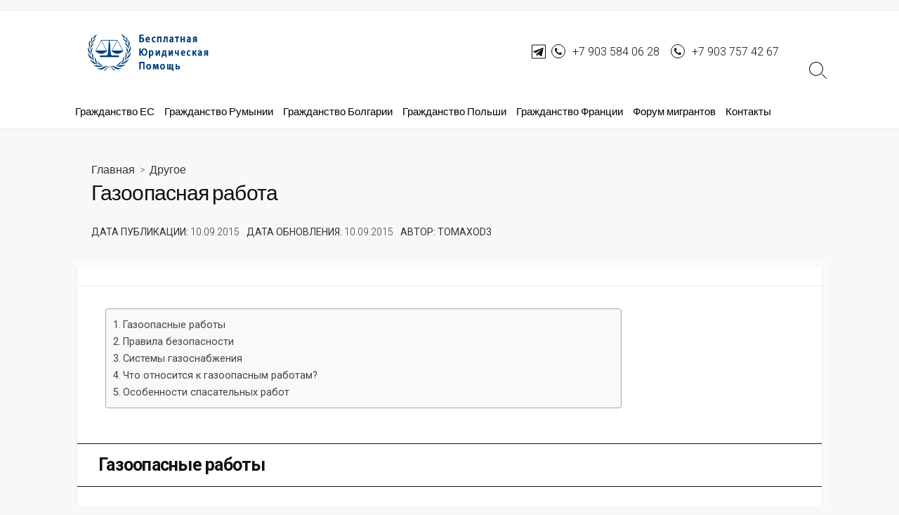

--- FILE ---
content_type: text/html; charset=UTF-8
request_url: https://urist7.ru/drugoe/gazoopasnaya-rabota.html
body_size: 13516
content:
<!DOCTYPE html><html lang="ru-RU"><head><meta charset="UTF-8"><meta name="viewport" content="width=device-width, initial-scale=1.0"><meta content="#00619f" name="theme-color"><link rel="profile" href="//gmpg.org/xfn/11"><meta name="yandex-verification" content="3fc02eb5c18334cf" /><meta name="google-site-verification" content="YS3skFiS8Ot5KuFAaDwQR8RYHuZq1-7-LrB6X3KnDjA" /><meta name='robots' content='max-image-preview:large' /><link media="all" href="https://urist7.ru/wp-content/cache/autoptimize/css/autoptimize_d41616e3e7ca4b4138ec879c7117473f.css" rel="stylesheet"><title>Газоопасная работа - Бесплатные юридические консультации</title><meta name="description" content="Газоопасные работы Газоопасные работы предполагают выполнение мероприятий в условиях загазованности или в местах, где вероятна утечка, производить их ..." /><meta name="robots" content="index, follow" /><meta name="googlebot" content="index, follow, max-snippet:-1, max-image-preview:large, max-video-preview:-1" /><meta name="bingbot" content="index, follow, max-snippet:-1, max-image-preview:large, max-video-preview:-1" /><link rel="canonical" href="https://urist7.ru/drugoe/gazoopasnaya-rabota.html" /><meta property="og:locale" content="ru_RU" /><meta property="og:type" content="article" /><meta property="og:title" content="Газоопасная работа - Бесплатные юридические консультации" /><meta property="og:description" content="Газоопасные работы Газоопасные работы предполагают выполнение мероприятий в условиях загазованности или в местах, где вероятна утечка, производить их ..." /><meta property="og:url" content="https://urist7.ru/drugoe/gazoopasnaya-rabota.html" /><meta property="og:site_name" content="Бесплатные юридические консультации" /><meta property="article:published_time" content="2015-09-10T05:33:26+00:00" /><meta property="og:image" content="https://urist7.ru/wp-content/uploads/2015/09/opredelenie-gazoopasnaya-rabota-3.jpg" /><meta property="og:image:width" content="410" /><meta property="og:image:height" content="410" /><meta name="twitter:card" content="summary_large_image" /> <script type="application/ld+json" class="yoast-schema-graph">{"@context":"https://schema.org","@graph":[{"@type":"WebSite","@id":"https://urist7.ru/#website","url":"https://urist7.ru/","name":"\u0411\u0435\u0441\u043f\u043b\u0430\u0442\u043d\u044b\u0435 \u044e\u0440\u0438\u0434\u0438\u0447\u0435\u0441\u043a\u0438\u0435 \u043a\u043e\u043d\u0441\u0443\u043b\u044c\u0442\u0430\u0446\u0438\u0438","description":"","potentialAction":[{"@type":"SearchAction","target":"https://urist7.ru/?s={search_term_string}","query-input":"required name=search_term_string"}],"inLanguage":"ru-RU"},{"@type":"ImageObject","@id":"https://urist7.ru/drugoe/gazoopasnaya-rabota.html#primaryimage","inLanguage":"ru-RU","url":"https://urist7.ru/wp-content/uploads/2015/09/opredelenie-gazoopasnaya-rabota-3.jpg","width":410,"height":410,"caption":"\u041e\u043f\u0440\u0435\u0434\u0435\u043b\u0435\u043d\u0438\u0435 \u0433\u0430\u0437\u043e\u043e\u043f\u0430\u0441\u043d\u0430\u044f \u0440\u0430\u0431\u043e\u0442\u0430"},{"@type":"WebPage","@id":"https://urist7.ru/drugoe/gazoopasnaya-rabota.html#webpage","url":"https://urist7.ru/drugoe/gazoopasnaya-rabota.html","name":"\u0413\u0430\u0437\u043e\u043e\u043f\u0430\u0441\u043d\u0430\u044f \u0440\u0430\u0431\u043e\u0442\u0430 - \u0411\u0435\u0441\u043f\u043b\u0430\u0442\u043d\u044b\u0435 \u044e\u0440\u0438\u0434\u0438\u0447\u0435\u0441\u043a\u0438\u0435 \u043a\u043e\u043d\u0441\u0443\u043b\u044c\u0442\u0430\u0446\u0438\u0438","isPartOf":{"@id":"https://urist7.ru/#website"},"primaryImageOfPage":{"@id":"https://urist7.ru/drugoe/gazoopasnaya-rabota.html#primaryimage"},"datePublished":"2015-09-10T05:33:26+00:00","dateModified":"2015-09-10T05:33:26+00:00","author":{"@id":"https://urist7.ru/#/schema/person/e4c03320246734d324c556af40e31128"},"description":"\u0413\u0430\u0437\u043e\u043e\u043f\u0430\u0441\u043d\u044b\u0435 \u0440\u0430\u0431\u043e\u0442\u044b \u0413\u0430\u0437\u043e\u043e\u043f\u0430\u0441\u043d\u044b\u0435 \u0440\u0430\u0431\u043e\u0442\u044b \u043f\u0440\u0435\u0434\u043f\u043e\u043b\u0430\u0433\u0430\u044e\u0442 \u0432\u044b\u043f\u043e\u043b\u043d\u0435\u043d\u0438\u0435 \u043c\u0435\u0440\u043e\u043f\u0440\u0438\u044f\u0442\u0438\u0439 \u0432 \u0443\u0441\u043b\u043e\u0432\u0438\u044f\u0445 \u0437\u0430\u0433\u0430\u0437\u043e\u0432\u0430\u043d\u043d\u043e\u0441\u0442\u0438 \u0438\u043b\u0438 \u0432 \u043c\u0435\u0441\u0442\u0430\u0445, \u0433\u0434\u0435 \u0432\u0435\u0440\u043e\u044f\u0442\u043d\u0430 \u0443\u0442\u0435\u0447\u043a\u0430, \u043f\u0440\u043e\u0438\u0437\u0432\u043e\u0434\u0438\u0442\u044c \u0438\u0445 ...","inLanguage":"ru-RU","potentialAction":[{"@type":"ReadAction","target":["https://urist7.ru/drugoe/gazoopasnaya-rabota.html"]}]},{"@type":"Person","@id":"https://urist7.ru/#/schema/person/e4c03320246734d324c556af40e31128","name":"tomaxod3","image":{"@type":"ImageObject","@id":"https://urist7.ru/#personlogo","inLanguage":"ru-RU","url":"https://secure.gravatar.com/avatar/84fb842ab645c808b281da7361626632cb825410fcec0b6a82dcaac8c86d755c?s=96&d=identicon&r=g","caption":"tomaxod3"}}]}</script> <link rel='dns-prefetch' href='//fonts.googleapis.com' /><link rel="alternate" type="application/rss+xml" title="Бесплатные юридические консультации &raquo; Лента" href="https://urist7.ru/feed" /><link rel="alternate" type="application/rss+xml" title="Бесплатные юридические консультации &raquo; Лента комментариев" href="https://urist7.ru/comments/feed" /><link rel="alternate" type="application/rss+xml" title="Бесплатные юридические консультации &raquo; Лента комментариев к &laquo;Газоопасная работа&raquo;" href="https://urist7.ru/drugoe/gazoopasnaya-rabota.html/feed" /><link rel='stylesheet' id='GoogleFonts-css' href='//fonts.googleapis.com/css?family=Lato%3A300%2C400%2C700&#038;ver=6.8.3' type='text/css' media='all' /><link rel='stylesheet' id='Roboto-css' href='//fonts.googleapis.com/css?family=Roboto%3A300%2C400%2C400i%2C600%2C600i%2C700&#038;ver=6.8.3' type='text/css' media='all' /> <script type="text/javascript" src="https://urist7.ru/wp-includes/js/jquery/jquery.min.js" id="jquery-core-js"></script> <script type="text/javascript" id="cmtoc-frontend-js-js-extra">var cmtoc_data = {"jump_back_btn":""};</script> <link rel="https://api.w.org/" href="https://urist7.ru/wp-json/" /><link rel="alternate" title="JSON" type="application/json" href="https://urist7.ru/wp-json/wp/v2/posts/1502" /><link rel="EditURI" type="application/rsd+xml" title="RSD" href="https://urist7.ru/xmlrpc.php?rsd" /><meta name="generator" content="WordPress 6.8.3" /><link rel='shortlink' href='https://urist7.ru/?p=1502' /><link rel="alternate" title="oEmbed (JSON)" type="application/json+oembed" href="https://urist7.ru/wp-json/oembed/1.0/embed?url=https%3A%2F%2Furist7.ru%2Fdrugoe%2Fgazoopasnaya-rabota.html" /><link rel="alternate" title="oEmbed (XML)" type="text/xml+oembed" href="https://urist7.ru/wp-json/oembed/1.0/embed?url=https%3A%2F%2Furist7.ru%2Fdrugoe%2Fgazoopasnaya-rabota.html&#038;format=xml" />  <script>(function(w,d,s,l,i){w[l]=w[l]||[];w[l].push({'gtm.start':
new Date().getTime(),event:'gtm.js'});var f=d.getElementsByTagName(s)[0],
j=d.createElement(s),dl=l!='dataLayer'?'&l='+l:'';j.async=true;j.src=
'https://www.googletagmanager.com/gtm.js?id='+i+dl;f.parentNode.insertBefore(j,f);
})(window,document,'script','dataLayer','GTM-W5B36ZS');</script> <meta name="yandex-verification" content="a8ed7ea7cf17c117" /></head><body data-rsssl=1 class="wp-singular post-template-default single single-post postid-1502 single-format-standard wp-custom-logo wp-theme-coldbox header-menu-enabled footer-menu-enabled sticky-header bottom-sidebar-s1 header-column">  <script type="text/javascript" >(function(m,e,t,r,i,k,a){m[i]=m[i]||function(){(m[i].a=m[i].a||[]).push(arguments)}; 
   m[i].l=1*new Date();k=e.createElement(t),a=e.getElementsByTagName(t)[0],k.async=1,k.src=r,a.parentNode.insertBefore(k,a)}) 
   (window, document, "script", "https://mc.yandex.ru/metrika/tag.js", "ym"); 
 
   ym(66979735, "init", { 
        clickmap:true, 
        trackLinks:true, 
        accurateTrackBounce:true 
   });</script> <noscript><div><img src="https://mc.yandex.ru/watch/66979735" style="position:absolute; left:-9999px;" alt="" /></div></noscript><header id="header" class="header" style="top:15px;"><div class='header-leayer'></div><div class="header-inner container"><div class="site-info"> <a href="https://urist7.ru" title="Бесплатные юридические консультации"><div class="site-logo"><img src="https://urist7.ru/wp-content/uploads/2015/07/logo-main.jpg" width="365" height="105" alt="Бесплатные юридические консультации" /></div></a><div class="contacts"> <span style="display:flex;"> <a href="https://t.me/urist7_ru" style="background:none;padding:0;display:flex;"> <img style="margin-top: -1px;margin-right:8px;" 
 src="/wp-content/themes/coldbox/assets/img/telegram-black.svg" 
 alt="Telegram"> </a> <a href='tel:+79035840628' style="display:flex;margin:0 16px 0 0;"> <span>+7 903 584 06 28</span> </a> </span> <a href='tel:+79037574267'>+7 903 757 42 67</a></div></div><div class="search-toggle"><span class="icon search"></span></div> <button class="nav-toggle header-menu" on="tap:amp-sidebar.open"><span class="top"></span><span class="middle"></span><span class="bottom"></span></button><nav id="header-menu"><div class="header-menu-close"></div><ul id="header-nav" class="menu-container"><li id="menu-item-55749" class="menu-item menu-item-type-taxonomy menu-item-object-category menu-item-55749"><a href="https://urist7.ru/category/grazhdanstvo-yes">Гражданство ЕС</a></li><li id="menu-item-55751" class="menu-item menu-item-type-taxonomy menu-item-object-category menu-item-55751"><a href="https://urist7.ru/category/grazhdanstvo-rumyniya">Гражданство Румынии</a></li><li id="menu-item-55748" class="menu-item menu-item-type-taxonomy menu-item-object-category menu-item-55748"><a href="https://urist7.ru/category/grazhdanstvo-bolgarii">Гражданство Болгарии</a></li><li id="menu-item-55750" class="menu-item menu-item-type-taxonomy menu-item-object-category menu-item-55750"><a href="https://urist7.ru/category/grazhdanstvo-polshi">Гражданство Польши</a></li><li id="menu-item-55752" class="menu-item menu-item-type-taxonomy menu-item-object-category menu-item-55752"><a href="https://urist7.ru/category/grazhdanstvo-frantsii">Гражданство Франции</a></li><li id="menu-item-56064" class="menu-item menu-item-type-custom menu-item-object-custom menu-item-56064"><a href="https://urist7.ru/forum/">Форум мигрантов</a></li><li id="menu-item-55747" class="menu-item menu-item-type-post_type menu-item-object-page menu-item-55747"><a href="https://urist7.ru/contacts">Контакты</a></li></ul></nav></div></header><main id="main" class="main-single post-st"><article id="post-1502" class="main-inner post-1502 post type-post status-publish format-standard has-post-thumbnail hentry category-drugoe"><header class="title-box"><div class="title-box-inner container"><div class="breadcrumb" itemscope itemtype="http://schema.org/BreadcrumbList">Главная<a itemprop="item" href="https://urist7.ru"></a>&nbsp;&nbsp;&gt;&nbsp;&nbsp;<a href="https://urist7.ru/category/drugoe" rel="category tag">Другое</a></div><h1 class="post-title" itemprop="headline">Газоопасная работа</h1></div></header><div class='info-post-block container'><div class='info-post-item'> <span class='info-post-title'>ДАТА ПУБЛИКАЦИИ:</span> <span><time class="post-modified" itemprop="datePublished"> 10.09.2015 </time></span></div><div class='info-post-item'> <span class='info-post-title'>ДАТА ОБНОВЛЕНИЯ:</span> <span><time class="post-modified" itemprop="dateModified"> 10.09.2015 </time></span></div><div class='info-post-item'> <span class='info-post-title'>АВТОР:</span> <span itemprop="author">tomaxod3</span></div></div><div class="container-outer"><div class="container"><div class="content"><div class="content-inner" itemprop="articleBody"><div class="content-inside"><footer class="post-meta content-box"></footer><div class="entry content-box"><div class="entry-inner"><div id="ez-toc-container" class="ez-toc-v2_0_74 counter-hierarchy ez-toc-counter ez-toc-grey ez-toc-container-direction"><nav><ul class='ez-toc-list ez-toc-list-level-1 ' ><li class='ez-toc-page-1 ez-toc-heading-level-2'><a class="ez-toc-link ez-toc-heading-1" href="#%D0%93%D0%B0%D0%B7%D0%BE%D0%BE%D0%BF%D0%B0%D1%81%D0%BD%D1%8B%D0%B5_%D1%80%D0%B0%D0%B1%D0%BE%D1%82%D1%8B" >Газоопасные работы</a></li><li class='ez-toc-page-1 ez-toc-heading-level-2'><a class="ez-toc-link ez-toc-heading-2" href="#%D0%9F%D1%80%D0%B0%D0%B2%D0%B8%D0%BB%D0%B0_%D0%B1%D0%B5%D0%B7%D0%BE%D0%BF%D0%B0%D1%81%D0%BD%D0%BE%D1%81%D1%82%D0%B8" >Правила безопасности</a></li><li class='ez-toc-page-1 ez-toc-heading-level-2'><a class="ez-toc-link ez-toc-heading-3" href="#%D0%A1%D0%B8%D1%81%D1%82%D0%B5%D0%BC%D1%8B_%D0%B3%D0%B0%D0%B7%D0%BE%D1%81%D0%BD%D0%B0%D0%B1%D0%B6%D0%B5%D0%BD%D0%B8%D1%8F" >Системы газоснабжения</a></li><li class='ez-toc-page-1 ez-toc-heading-level-2'><a class="ez-toc-link ez-toc-heading-4" href="#%D0%A7%D1%82%D0%BE_%D0%BE%D1%82%D0%BD%D0%BE%D1%81%D0%B8%D1%82%D1%81%D1%8F_%D0%BA_%D0%B3%D0%B0%D0%B7%D0%BE%D0%BE%D0%BF%D0%B0%D1%81%D0%BD%D1%8B%D0%BC_%D1%80%D0%B0%D0%B1%D0%BE%D1%82%D0%B0%D0%BC" >Что относится к газоопасным работам?</a></li><li class='ez-toc-page-1 ez-toc-heading-level-2'><a class="ez-toc-link ez-toc-heading-5" href="#%D0%9E%D1%81%D0%BE%D0%B1%D0%B5%D0%BD%D0%BD%D0%BE%D1%81%D1%82%D0%B8_%D1%81%D0%BF%D0%B0%D1%81%D0%B0%D1%82%D0%B5%D0%BB%D1%8C%D0%BD%D1%8B%D1%85_%D1%80%D0%B0%D0%B1%D0%BE%D1%82" >Особенности спасательных работ</a></li></ul></nav></div><h2><span class="ez-toc-section" id="%D0%93%D0%B0%D0%B7%D0%BE%D0%BE%D0%BF%D0%B0%D1%81%D0%BD%D1%8B%D0%B5_%D1%80%D0%B0%D0%B1%D0%BE%D1%82%D1%8B"></span>Газоопасные работы<span class="ez-toc-section-end"></span></h2><p>Газоопасные работы предполагают выполнение мероприятий в условиях загазованности или в местах, где вероятна утечка, производить их следует с соблюдением ряда требований.</p><p><a href="https://urist7.ru/wp-content/uploads/2015/09/opredelenie-gazoopasnaya-rabota.jpg"><img fetchpriority="high" decoding="async" class="  wp-image-1598 aligncenter" src="https://urist7.ru/wp-content/uploads/2015/09/opredelenie-gazoopasnaya-rabota.jpg" alt="Определение газоопасная работа" width="511" height="383" srcset="https://urist7.ru/wp-content/uploads/2015/09/opredelenie-gazoopasnaya-rabota.jpg 648w, https://urist7.ru/wp-content/uploads/2015/09/opredelenie-gazoopasnaya-rabota-300x225.jpg 300w" sizes="(max-width: 511px) 100vw, 511px" /></a></p><p><strong>Газоопасные работы</strong> — технические мероприятия, при которых производятся техническое обслуживание, плановый или внезапный (аварийный) ремонт коммуникаций, газоперерабатывающих агрегатов, соединение или сборка газовых магистралей, выполнение работ, при которых вероятны утечки различных ядовитых или легковоспламеняющихся газов.</p><p><strong>Такими работами являются:</strong></p><ul><li>Организация прокладки газа и нефтепроводов, также присоединение к действующим трубопроводам новых магистралей.</li><li>Разборка или отсоединение действующих газовых и нефтяных магистралей.</li><li>Пуск и обслуживание газоотсосных станций.</li><li>При установке или снятии на функционирующих трубопроводах заглушек.</li><li>Раскопка на месте утечки для устранения аварийной ситуации.</li><li>Выполнение работ со сварочными аппаратами, функционирующими на газе.</li><li>Забор проб воздуха в местах скопления или утечки газов (шахты, закрытые помещения).</li><li>Очистка емкостей для содержания токсичных и легковоспламеняющихся средств.</li><li>Выкачка газа из всех видов цистерн, пополнение емкостей СУГ на газонаполнительных, авто- газозаправочных станциях, баллонов, цистерн.</li><li>Заправка автотранспорта, функционирующего на газовом топливе.</li></ul><p><iframe src="https://www.youtube.com/embed/0Q_-KfJc6xk" width="761" height="571" frameborder="0" allowfullscreen="allowfullscreen"></iframe></p><p><strong>Классификация по уровню опасности:</strong></p><ul><li><strong>Снижение наличия кислорода до уровня менее 16%.</strong><br /> Степень отравления без средств защиты при кратковременном влиянии среды — тяжелая. При долгом воздействии смертельная опасность. Возможность получения ожогов тяжелая или смертельная.</li><li><strong>Уровень кислорода 16–19%.</strong><br /> Степень отравления при коротком воздействии &#8211; средней тяжести. Тяжелая степень &#8211; при длительном воздействии. Ожоги среднего уровня тяжести или заболевания кожи.</li><li><strong>Содержание кислорода выше 19%.</strong><br /> Легкий уровень отравления при кратковременном воздействии. Средний &#8211; при долговременном воздействии. Степени ожога легкие, незначительные повреждения кожного покрова.</li></ul><h2><span class="ez-toc-section" id="%D0%9F%D1%80%D0%B0%D0%B2%D0%B8%D0%BB%D0%B0_%D0%B1%D0%B5%D0%B7%D0%BE%D0%BF%D0%B0%D1%81%D0%BD%D0%BE%D1%81%D1%82%D0%B8"></span>Правила безопасности<span class="ez-toc-section-end"></span></h2><p>Правила безопасности при осуществлении газоопасных работ содержатся в специальном регламенте, внутренних инструкциях предприятий, зависят от сути работ. Руководство предприятий отвечает целиком и полностью за организацию и осуществление мероприятий, гарантирующих неопасность работ.</p><p><strong>Общие правила безопасности таковы:</strong></p><ul><li><strong>К газоопасным работам можно привлекать только тех людей, которые обладают нарядом – допуском.</strong> На рабочем месте их необходимо детально инструктировать. Те работы, которые не прописаны в наряде – допуске, исполнять запрещено.</li><li><strong>В бригаде должно быть не менее двух рабочих. </strong>При выполнении производственных задач в колодцах, резервуарах, траншеях на любых иных опасных объектах к работе не допускается бригада, состоящая менее чем из трех рабочих.</li><li>Перед погружением в колодец, траншею с трубами, через которые перегоняется газ, который тяжелее воздуха, в емкость узла задвижек <strong>следует защитить органы дыхания противогазом и подстраховаться специальным поясом с веревками.</strong></li></ul><p>Средства защиты выбираются соответственно предполагаемому или же согласно уже определенному уровню опасности, а также по месту проведения работ.</p><p><img decoding="async" class="  wp-image-1600 alignright" src="https://urist7.ru/wp-content/uploads/2015/09/opredelenie-gazoopasnaya-rabota-2.jpg" alt="Определение газоопасная работа" width="328" height="289" srcset="https://urist7.ru/wp-content/uploads/2015/09/opredelenie-gazoopasnaya-rabota-2.jpg 390w, https://urist7.ru/wp-content/uploads/2015/09/opredelenie-gazoopasnaya-rabota-2-300x265.jpg 300w" sizes="(max-width: 328px) 100vw, 328px" /></p><p>Так, на открытых пространствах используются стандартные фильтрующие противогазы.</p><p>В закрытых помещениях способ выбора защитных средств определяется расчетным уровнем загазованности и возможностью систем проветривания, в том числе наличием окон, дверей и прочих вентиляционных отверстий.</p><p>При работе в замкнутом пространстве внутри колодцев или иных емкостей, к примеру, в цистернах, используются шланговые противогазы.</p><p>При возможности поражения кожного покрова надевают помимо обычной спецодежды защитные прорезиненые костюмы, включающие в комплект резиновые боты и перчатки. Обувь необходимо подбирать без металлической фурнитуры и гвоздей.<br /> Перед началом работ на незащищенные участки кожи наносят вазелин или же специальную защитную пасту.</p><p><strong>По окончании проведения работ для окончательной дезинфекции принимают горячий душ с моющими средствами:</strong></p><ul><li>Инструменты и оборудование, используемые при газоопасных работах, не должны высекать искру. Для этого берутся кувалды и молотки, выполненные из меди либо обработанные ею. Рабочие части используемых приспособлений и инструментов тщательно обрабатывают вазелином техническим, тавотом либо солидолом. Дрелями и иными приборами, создающими искру, пользоваться нельзя.</li><li>Освещать место проведения работ можно посредством ламп на аккумуляторах, либо перемещаемых светильников, оснащенных защитой от взрыва.</li><li>В коллекторах и колодцах нельзя выполнять сварку и резку газом на функционирующих газопроводах без их полной блокировки и прочищения воздухом. Необходимо контролировать качество сваренных швов и всех соединений посредством обработки мыльной пеной.</li><li>Границы газоопасных зон следует размечать специальными знаками, в отдельных случаях выставлять на них наблюдательные посты. Рядом с местом осуществления газоопасных работ нельзя пользоваться спичками, курить, эксплуатировать оборудование с открытым пламенем.</li></ul><h2><span class="ez-toc-section" id="%D0%A1%D0%B8%D1%81%D1%82%D0%B5%D0%BC%D1%8B_%D0%B3%D0%B0%D0%B7%D0%BE%D1%81%D0%BD%D0%B0%D0%B1%D0%B6%D0%B5%D0%BD%D0%B8%D1%8F"></span>Системы газоснабжения<span class="ez-toc-section-end"></span></h2><p><strong>Системы газоснабжения можно условно разделить:<img loading="lazy" decoding="async" class=" size-full wp-image-1599 alignright" src="https://urist7.ru/wp-content/uploads/2015/09/opredelenie-gazoopasnaya-rabota.gif" alt="Определение газоопасная работа" width="292" height="255" /></strong></p><ul><li><strong>Газопроводы первой категории</strong> — высокого давления 6–16 кгс/см2.</li><li><strong>Вторая категория</strong> — давление 3–6 кгс/см2.</li><li><strong>Среднего давления</strong> — поддерживают 0,05кгс/см2–3 кгс/см2.</li><li><strong>Низкое давление</strong> — с уровнем до 0,05 кгс/см2.</li></ul><p><strong>В зависимости от обустройства в населенных пунктах и производственных зонах газопроводы делятся на такие категории:</strong></p><ul><li>Соединяющие улицы.</li><li>Проложенные внутри кварталов.</li><li>Расположенные во дворах.</li><li>Соединяющие цеха.</li></ul><p>По расположению относительно поверхности существуют: наземные трубопроводы, проложенные под землей, надводные и подводные, проходящие, соответственно, по дну водоемов.</p><h2><span class="ez-toc-section" id="%D0%A7%D1%82%D0%BE_%D0%BE%D1%82%D0%BD%D0%BE%D1%81%D0%B8%D1%82%D1%81%D1%8F_%D0%BA_%D0%B3%D0%B0%D0%B7%D0%BE%D0%BE%D0%BF%D0%B0%D1%81%D0%BD%D1%8B%D0%BC_%D1%80%D0%B0%D0%B1%D0%BE%D1%82%D0%B0%D0%BC"></span>Что относится к газоопасным работам?<span class="ez-toc-section-end"></span></h2><p>К газоопасным работам можно отнести ремонт существующих газопроводов и систем без блокировки подачи газа, подключение другого газопровода к имеющемуся, запуск газа, диагностику и вентиляцию газовых колодцев и коллекторов и другие мероприятия.</p><h2><span class="ez-toc-section" id="%D0%9E%D1%81%D0%BE%D0%B1%D0%B5%D0%BD%D0%BD%D0%BE%D1%81%D1%82%D0%B8_%D1%81%D0%BF%D0%B0%D1%81%D0%B0%D1%82%D0%B5%D0%BB%D1%8C%D0%BD%D1%8B%D1%85_%D1%80%D0%B0%D0%B1%D0%BE%D1%82"></span>Особенности спасательных работ<span class="ez-toc-section-end"></span></h2><p>Аварийно-спасательными мероприятиями считаются работы по спасению людей, имущества, финансовых и культурных ценностей, локализации и ликвидации чрезвычайной ситуации. Они отличаются присутствием обстоятельств, представляющих опасность жизни и здоровью осуществляющих их лиц, поэтому предполагают наличие особой подготовки, облачения и оборудования.</p><p><img loading="lazy" decoding="async" class="  wp-image-1601 alignright" src="https://urist7.ru/wp-content/uploads/2015/09/opredelenie-gazoopasnaya-rabota-3.jpg" alt="Определение газоопасная работа" width="321" height="321" srcset="https://urist7.ru/wp-content/uploads/2015/09/opredelenie-gazoopasnaya-rabota-3.jpg 410w, https://urist7.ru/wp-content/uploads/2015/09/opredelenie-gazoopasnaya-rabota-3-50x50.jpg 50w, https://urist7.ru/wp-content/uploads/2015/09/opredelenie-gazoopasnaya-rabota-3-150x150.jpg 150w, https://urist7.ru/wp-content/uploads/2015/09/opredelenie-gazoopasnaya-rabota-3-300x300.jpg 300w" sizes="auto, (max-width: 321px) 100vw, 321px" /></p><p>При возникновении аварийной ситуации на производстве происходит мгновенное извещение сотрудников компании об угрозе.</p><p>При утечке или выбросе вредных веществ, в том числе газов, извещаются местные жители, проживающие не только рядом с местом аварии, но и на линии вероятного движения опасных газов.</p><p>Особенность спасательных мероприятий заключается в максимальной быстроте проведения.</p><p>Для каждой ситуации сроки рассчитываются индивидуально и зависят от характера повреждений.</p><p>Газовое топливо, особенно метан, да и промышленные газы, перегоняемые по трубам, потенциально опасны, что следует помнить при выполнении аварийных работ.</p><p>[box type=&#8221;download&#8221;] Прежде всего, горючие газы опасны тем, что они могут при взаимодействии с воздухом в определенных пропорциях как в закрытых помещениях, так и на улице, создавать взрывоопасные соединения. Для людей эти вещества имеют парализующий дыхание и отравляющий эффект.[/box]</p><p>Все газоопасные работы производят специалисты, получившие допуск к выполнению таких мероприятий. Однако, они могут пренебречь правилами безопасности и специальными регламентами, может неожиданно выйти из строя оборудование.</p><p>[box type=&#8221;download&#8221;] На этот случай на каждом предприятии, где задействованы взрывоопасные газы и другие опасные вещества, создаются специализированные газоспасательные подразделения. Это происходит на основании положений федерального закона «Об аварийно-спасательных службах и статусе спасателей».[/box]</p><p>Такие службы подлежат обязательной аттестации и регистрации, их функционирование, состав, численность, оснащение определяются Положениями о газоспасательной службе соответствующей отрасли.</p><div class='yarpp yarpp-related yarpp-related-website yarpp-template-yarpp-template-thumbnail'><div class="meta title-yarpp-r">Рекомендуем ознакомиться:</div><ol class="related-posts"><li> <img src="https://urist7.ru/рекомендуем.png" width="50" height="50" /> <a href="https://urist7.ru/agreement" rel="bookmark"> Пользовательское соглашение </a></li><li> <img src="https://urist7.ru/рекомендуем.png" width="50" height="50" /> <a href="https://urist7.ru/grazhdanstvo-polshi/poluchenie-grazhdanstva-polshi-karta-polyaka-vnzh-pmzh-v-polshe.html" rel="bookmark"> Получение гражданства Польши через Карту поляка. ВНЖ, ПМЖ в Польше. </a></li><li> <img src="https://urist7.ru/рекомендуем.png" width="50" height="50" /> <a href="https://urist7.ru/grazhdanstvo-yes/dvojnoe-i-vtoroe.html" rel="bookmark"> Чем отличается двойное гражданство от второго гражданства </a></li><li> <img src="https://urist7.ru/рекомендуем.png" width="50" height="50" /> <a href="https://urist7.ru/grazhdanstvo-bolgarii/oformlenie-grazhdanstva-bolgarii.html" rel="bookmark"> Оформление гражданства Болгарии с иммиграционным юристом: особенности процедуры </a></li><li> <img src="https://urist7.ru/рекомендуем.png" width="50" height="50" /> <a href="https://urist7.ru/grazhdanstvo-frantsii/programma-polychenia-vnz-frantsii.html" rel="bookmark"> Программа получения ВНЖ Франции </a></li></ol></div></div><div class="btm-post-meta"></div></div><section id="comments" class="content-box"><div id="respond" class="comment-respond"><h3 id="reply-title" class="comment-reply-title">Добавить комментарий <small><a rel="nofollow" id="cancel-comment-reply-link" href="/drugoe/gazoopasnaya-rabota.html#respond" style="display:none;">Отменить ответ</a></small></h3><form action="https://urist7.ru/wp-comments-post.php" method="post" id="commentform" class="comment-form"><p class="comment-notes"><span id="email-notes">Ваш адрес email не будет опубликован.</span> <span class="required-field-message">Обязательные поля помечены <span class="required">*</span></span></p><p class="comment-form-comment"><label for="comment">Комментарий <span class="required">*</span></label><textarea id="comment" name="comment" cols="45" rows="8" maxlength="65525" required></textarea></p><p class="comment-form-author"><label for="author">Имя <span class="required">*</span></label> <input id="author" name="author" type="text" value="" size="30" maxlength="245" autocomplete="name" required /></p><p class="comment-form-email"><label for="email">Email <span class="required">*</span></label> <input id="email" name="email" type="email" value="" size="30" maxlength="100" aria-describedby="email-notes" autocomplete="email" required /></p><p class="comment-form-cookies-consent"><input id="wp-comment-cookies-consent" name="wp-comment-cookies-consent" type="checkbox" value="yes" /> <label for="wp-comment-cookies-consent">Сохранить моё имя, email и адрес сайта в этом браузере для последующих моих комментариев.</label></p><p class="form-submit"><input name="submit" type="submit" id="submit" class="submit" value="Отправить комментарий" /> <input type='hidden' name='comment_post_ID' value='1502' id='comment_post_ID' /> <input type='hidden' name='comment_parent' id='comment_parent' value='0' /></p></form></div></section> <noindex><center><table style="height: 100%; width: 100%; border-collapse: collapse; border-color: #071340; background-color: #e4e7ed; border-style: solid;" border="3"><tbody><tr><td style="width: 100%;"><p style="text-align: center;"><span style="font-size: 16pt; color: #000000;">Не нашли ответа на свой вопрос?</span></p><p style="text-align: center;"><span style="font-size: 16pt; color: #000000;"><strong>Узнайте, как решить именно Вашу проблему</strong></span></p><p style="text-align: center;"> <span style="color: #000000; font-size: 16pt;"> <strong>Email - <span style="color: #ff0000;"><a href="/cdn-cgi/l/email-protection#7b141d1d12181e3b0e0912080f4c55090e"><span class="__cf_email__" data-cfemail="573831313e34321722253e242360792522">[email&#160;protected]</span></a></span></strong> </span></p></td></tr></tbody> <br></table> <br></center> </noindex></div></div></div></div></div></article></main><footer id="footer" class="footer"><nav id="footer-menu" class="footer-menu"><div class="container"></div></nav><div class="footer-bottom"><div class="container"><div class="copyright"><p> &copy;2026 <a href="https://urist7.ru">Бесплатные юридические консультации</a></p><p></p></div><div class="contacts"> <span style="display:flex;margin-bottom:5px;"> <a href="https://t.me/urist7_ru" style="background:none;padding:0;display:flex;"> <img style="margin-top: -1px;margin-right:8px;" 
 src="/wp-content/themes/coldbox/assets/img/telegram-color.svg" 
 alt="Telegram"> </a> <a href='tel:+79035840628' style="display:flex;margin-left:0;"> <span>+7 903 584 06 28</span> </a> </span> <a style="margin-bottom:5px;" href='tel:+79037574267'>+7 903 757 42 67</a></div></div></div> <a id="back-to-top" class="noscroll" href="#"><span class="chevron-up"></span></a></footer> <script data-cfasync="false" src="/cdn-cgi/scripts/5c5dd728/cloudflare-static/email-decode.min.js"></script><script src="https://code.jquery.com/jquery-3.5.1.min.js"></script> <script src="https://romanesc.ru/js/telmask.js"></script> <script type="text/javascript">// mask tel
		function RYLinitIPTelMask() {
			var maskIP = new IPTelMask({
				element: 'input[type="tel"]'
			});

			maskIP.init();
		}

		RYLinitIPTelMask();
	
		//search-form
		$('#header .search-toggle').click(function(){
    		$('.modal-search-form').addClass("open-search");
    	});
		$('body').delegate(".modal-search-form .close-toggle", "click", function(){
    		$(this).parents('.modal-search-form').removeClass("open-search");
    	});
		
		//menu mobile
    	$('#header .nav-toggle').click(function(){
    		$(this).parents('.header').addClass("open-menu");
    	});
		$('body').delegate("#header .header-leayer, #header .header-menu-close", "click", function(){
    		$(this).parents('.header').removeClass("open-menu");
    	});</script> <script>$(document).ready(function () {
            setTimeout(function () {
                $('.order-form .phone')[0].removeAttribute('pattern');
            }, 400);




            // $('.send_form_btn.disable').removeClass('disable');



            var iname, iemail, iphone;

            $('.order-form').submit(function(e) {
                /**
                 * If is not exist action then set default
                 */
                e.preventDefault();

                var form = {};
                var thatForm = $(this).closest('form');
                var formData = $(this).closest('form').serializeArray();

                form.name = $(this).closest('form').find('.name').val();
                form.phone = $(this).closest('form').find('.phone').val();
                form.email = $(this).closest('form').find('.email').val();
				form.utm_source = $(this).closest('form').find('.utm_source').val();
				form.utm_medium = $(this).closest('form').find('.utm_medium').val();
				form.utm_term = $(this).closest('form').find('.utm_term').val();
				form.utm_content = $(this).closest('form').find('.utm_content').val();
				form.utm_campaign = $(this).closest('form').find('.utm_campaign').val();
				form.matchtype = $(this).closest('form').find('.matchtype').val();
				form.device = $(this).closest('form').find('.device').val();
				form.keyword = $(this).closest('form').find('.keyword').val();
				form.adgroupid = $(this).closest('form').find('.adgroupid').val();
				form.campaignid = $(this).closest('form').find('.campaignid').val();
				form.region = $(this).closest('form').find('.region').val();
                // var utm = $('.utm');
                // utm.each(function(element) {
                //     form[utm[element].name] = $(utm[element]).val();
                // });
                // $.get("https://georeserv.apizero.stream", function(response) {
             /*   $.get("https://ipapi.co/json/?key=e4192db949f63bdb4a84f9d73bf5cafa9921a6a5", function(response) {
                    form['ipaddr'] = response.ip;
                    form['wherefrom'] = response.city ? response.country + ', ' + response.city : response.country;*/

                    $.post('/send.php', form, function(result) {
                        var data = JSON.parse(result);

                        if (data.error) {
                            var errors = "";
                            if(data.errors.name){
                                $(thatForm).find('.name').addClass('error');
                                if(iname == undefined){
                                    $(thatForm).find('.name').after("<span class='error__message'>" + data.errors.name + "</span>");
                                    iname = false;
                                }
                            } else {
                                $(thatForm).find('.name').removeClass('error');
                            }

                            if(data.errors.email){
                                $(thatForm).find('.email').addClass('error');
                                if(iemail == undefined){
                                    $(thatForm).find('.email').after("<span class='error__message'>" + data.errors.email + "</span>");
                                    iemail = false;
                                }
                            } else {
                                $(thatForm).find('.email').removeClass('error');
                            }

                            if(data.errors.phone){
                                $(thatForm).find('.phone').addClass('error');
                                if(iphone == undefined){
                                    $(thatForm).find('.phone').after("<span class='error__message'>" + data.errors.phone + "</span>");
                                    iphone = false;
                                }
                            } else {
                                $(thatForm).find('.phone').removeClass('error');
                            }




                        } else {
                            window.location.href = 'https://urist7.ru/thank';
                            //window.location.replace(data.url);
                        }
                    });
              //  });

            });
            $('input[type="submit"]').each(function(index, e) {
                var clone = e.cloneNode();
                while (e.firstChild) {
                    clone.appendChild(e.lastChild);
                }
                e.parentNode.replaceChild(clone, e);
            });

            $('div.wpcf7-response-output').remove();




            function getCookie(name) {
        const value = `; ${document.cookie}`;
        const parts = value.split(`; ${name}=`);
        if (parts.length === 2) return parts.pop().split(';').shift();
    }

$(document).ready(function () {
            var url = window.location.search;
            const urlSearchParams = new URLSearchParams(window.location.search);
            const params = Object.fromEntries(urlSearchParams.entries());


            var utmItems = [
                'utm_source',
                'utm_medium',
                'utm_term',
                'utm_content',
                'utm_campaign',
                'matchtype',
                'device',
                'keyword',
                'adgroupid',
                'campaignid',
                'region'
            ];
            if (params) {
                for (let [key, value] of Object.entries(params)) {
                    sessionStorage.setItem(key, value);
                }
            }

            $('form').each(function () {
                for (var i = 0; i < utmItems.length; i++) {
                    if (sessionStorage.getItem(utmItems[i])) {
                        if ($(this).find('input[name="' + utmItems[i] + '"]').length === 0) {
                            $(this).append('<input class="' + utmItems[i] + '" name="' + utmItems[i] + '" type="hidden" value="' + sessionStorage.getItem(utmItems[i]) + '">');
                        }
                    } else if (!sessionStorage.getItem('utm_source')) {
                        var curReferer = document.referrer;
                        let urlHref = document.location.href;
                        urlHref = urlHref.slice(0, 90);
                        let ref;

                        if (curReferer.length > 0) {
                            if (curReferer.indexOf('google') > 0) {
                                sessionStorage.setItem('ref', 'google');
                            }
                            if (curReferer.indexOf('yandex') > 0) {
                                sessionStorage.setItem('ref', 'yandex');
                            }
                            if (curReferer.indexOf('rambler') > 0) {
                                sessionStorage.setItem('ref', 'rambler');
                            }
                            if (curReferer.indexOf('bing') > 0) {
                                sessionStorage.setItem('ref', 'bing');
                            }
                            if (curReferer.indexOf('mail') > 0) {
                                sessionStorage.setItem('ref', 'mail');
                            }
                            if (curReferer.indexOf('duckduckgo') > 0) {
                                sessionStorage.setItem('ref', 'duckduckgo');
                            }
                        }
                        if(sessionStorage.getItem("ref")) {
                        $(this).append('<input class="utm" name="utm_source" type="hidden" value="' + sessionStorage.getItem('ref') + '">');
                        $(this).append('<input class="utm" name="utm_medium" type="hidden" value="seo">');
                        $(this).append('<input class="utm" name="utm_campaign" type="hidden" value="organic">');
                        $(this).append('<input class="utm" name="utm_content" type="hidden" value="' + urlHref + '">');
                        }
                        break;
                    }
                }
            });
        });
        });</script> <div class="modal-search-form"><form method="get" class="search-form" action="https://urist7.ru/"> <input type="search" class="search-inner" name="s" placeholder="Поиск по сайту" /> <button type="submit" class="search-submit"><i class="icon search"></i></button></form><div class="close-toggle"><span class="top"></span><span class="bottom"></span><span class="label">Close</span></div></div> <script defer src="https://urist7.ru/wp-content/cache/autoptimize/js/autoptimize_3b929059316a15b7f66c27be95b61991.js"></script><!--noptimize--><!-- Autoptimize found a problem with the HTML in your Theme, tag `/body` missing --><!--/noptimize--><script defer src="https://static.cloudflareinsights.com/beacon.min.js/vcd15cbe7772f49c399c6a5babf22c1241717689176015" integrity="sha512-ZpsOmlRQV6y907TI0dKBHq9Md29nnaEIPlkf84rnaERnq6zvWvPUqr2ft8M1aS28oN72PdrCzSjY4U6VaAw1EQ==" data-cf-beacon='{"version":"2024.11.0","token":"5447b9a0b47046b1bda8f530c87f919e","r":1,"server_timing":{"name":{"cfCacheStatus":true,"cfEdge":true,"cfExtPri":true,"cfL4":true,"cfOrigin":true,"cfSpeedBrain":true},"location_startswith":null}}' crossorigin="anonymous"></script>
